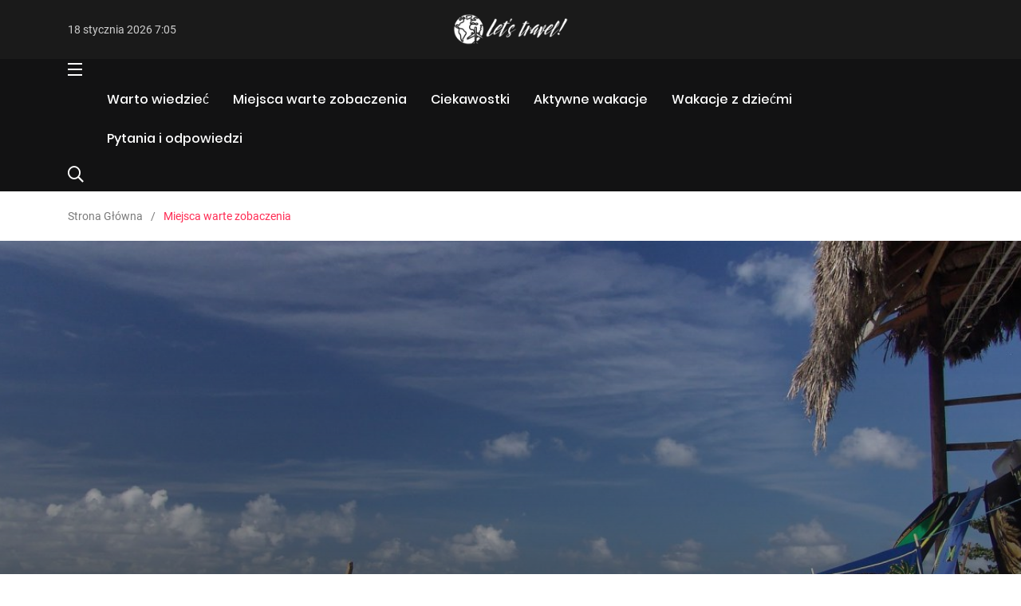

--- FILE ---
content_type: text/html; charset=utf-8
request_url: https://www.twojawuwa.pl/a/vloh,podroze-marzen-jamajka
body_size: 8469
content:
<!DOCTYPE html>
<html class="no-js" lang="pl">

<head>
    <!-- Basic metas
    ======================================== -->
    <meta charset="utf-8">
    <meta name="description" content="Była taka piosenka: “Słoneczne reggae, przygoda na Jamajce, gdy zamykam oczy, wtedy czuję się jak w bajce”. Cóż, ja mam oczy szeroko otwarte i ta jamajska bajka jest tu...">    
    <!-- Mobile specific metas
    ======================================== -->
    <meta http-equiv="X-UA-Compatible" content="IE=edge">
    <meta name="viewport" content="width=device-width, initial-scale=1, shrink-to-fit=no">

    <!-- Page Title
    ======================================== -->
    <title>Podróże marzeń - Jamajka</title>

    <!-- Icon fonts
	======================================== -->
    <link href="/css/font-roboto.css" rel="stylesheet">
    <link rel="stylesheet" type="text/css" href="/css/fontawesome-all.min.css">
    <link rel="stylesheet" type="text/css" href="/css/iconfont.css">

    <!-- css links
	======================================== -->
    <!-- Bootstrap link -->
    <link rel="stylesheet" type="text/css" href="/css/vendor/bootstrap.min.css">

    <!-- Link Swiper's CSS -->
    <link rel="stylesheet" href="/css/vendor/owl.carousel.min.css">

    <!-- Slick slider -->
    <link rel="stylesheet" href="/css/vendor/slick.css">

    <!-- Magnific popup -->
    <link rel="stylesheet" type="text/css" href="/css/vendor/magnific-popup.css">

    <!-- Animate css -->
    <link rel="stylesheet" type="text/css" href="/css/vendor/animate.css">

    <!-- Plyr css -->


    <!-- Custom css -->
    <link rel="stylesheet" type="text/css" href="/css/style.css">

    
<link rel="canonical" href="https://www.twojawuwa.pl/a/vloh,podroze-marzen-jamajka" />
<meta name="robots" content="index,follow" />
</head>
<body>
                    
    
    <!-- Main contents
	================================================ -->
    <div class="main-content">

    
    <div class="side-nav side-nav__left">
        <div class="side-nav-inner nicescroll-container">
            <form action="https://www.google.pl/search" method="get" class="side-nav-search-form">
                <div class="form-group search-field">
                    <input type="search" class="search-field" id="q" name="q" placeholder="Wyszukaj...">
                    <input type="hidden" class="search_btn" name="as_sitesearch" value="www.twojawuwa.pl">
                    <button class="side-nav-search-btn"><i class="fas fa-search"></i></button>
                </div>
                <!-- End of .side-nav-search-form -->
            </form>
            <!-- End of .side-nav-search-form -->
                                                                                <div class="side-nav-content">
                <div class="row ">
                    <div class="col-lg-6">
                        <ul class="main-navigation side-navigation list-inline flex-column">
                                                        <li><a href="/k/pqw,warto-wiedziec">Warto wiedzieć</a></li>
                                                        <li><a href="/k/qqw,miejsca-warte-zobaczenia">Miejsca warte zobaczenia</a></li>
                                                        <li><a href="/k/jqw,ciekawostki">Ciekawostki</a></li>
                                                        <li><a href="/k/qsi,aktywne-wakacje">Aktywne wakacje</a></li>
                                                    </ul>
                        <!-- End of .main-navigation -->
                    </div>
                    <!-- End of  .col-md-6 -->
                                                        </div>
                <!-- End of .row -->
            </div>
        </div>
        <!-- End of .side-nav-inner -->
        <div class="close-sidenav" id="close-sidenav">
            <div></div>
            <div></div>
        </div>
    </div>
    <!-- End of .side-nav -->
    
    <!-- Header starts -->
    <header class="page-header">
        <div class="header-top header-top__style-two bg-grey-dark-seven">
            <div class="container">
                <div class="row justify-content-between align-items-center">
                    <div class="col-md-4">
                        <ul class="header-top-nav list-inline justify-content-center justify-content-md-start">
                            <li class="current-date">18 stycznia 2026 7:05</li>
                        </ul>
                        <!-- End of .header-top-nav -->
                    </div>

                    <div class="brand-logo-container col-md-4 text-center">
                        <a href="/">
                            <img src="/magazyn/logo.png" alt="" class="brand-logo">
                            <img src="" alt="" class="brand-logo">
                        </a>
                    </div>
                    <!-- End of .brand-logo-container -->

                    <div class="col-md-4">
                                            </div>
                </div>
                <!-- End of .row -->
            </div>
            <!-- End of .container -->
        </div>
        <!-- End of .header-top -->

        <nav class="navbar bg-grey-dark-one navbar__style-four">
            <div class="container">
                <div class="navbar-inner justify-content-between">
                                        <div class="navbar-toggler-wrapper">
                        <a href="#" class="side-nav-toggler" id="side-nav-toggler">
                            <span></span>
                            <span></span>
                            <span></span>
                        </a>
                    </div>
                    <!-- End of .navbar-toggler-wrapper -->
                    
                    <div class="brand-logo-container text-center d-lg-none">
                        <a href="/">
                            <img src="/magazyn/logo.png" alt="" class="brand-logo">
                        </a>
                    </div>
                    <!-- End of .brand-logo-container -->

                    <div class="main-nav-wrapper">
                        <ul class="main-navigation list-inline" id="main-menu">
                                                                                                                          
                                                                        <li >
                                                                        
                                  
                                  <a href="/k/pqw,warto-wiedziec">Warto wiedzieć </a>
                                                                      
                                </li>
                                                                  
                                                                        <li >
                                                                        
                                  
                                  <a href="/k/qqw,miejsca-warte-zobaczenia">Miejsca warte zobaczenia </a>
                                                                      
                                </li>
                                                                  
                                                                        <li >
                                                                        
                                  
                                  <a href="/k/jqw,ciekawostki">Ciekawostki </a>
                                                                      
                                </li>
                                                                  
                                                                        <li >
                                                                        
                                  
                                  <a href="/k/qsi,aktywne-wakacje">Aktywne wakacje </a>
                                                                      
                                </li>
                                                                  
                                                                        <li >
                                                                        
                                  
                                  <a href="/k/jsi,wakacje-z-dziecmi">Wakacje z dziećmi </a>
                                                                      
                                </li>
                                                                  
                                                                        <li >
                                                                        
                                  
                                  <a href="/k/iafe,pytania-i-odpowiedzi">Pytania i odpowiedzi </a>
                                                                      
                                </li>
                                                                                    </ul>
                        <!-- End of .main-navigation -->
                    </div>
                    <!-- End of .main-nav-wrapper -->

                    <div class="main-nav-toggler d-block d-lg-none" id="main-nav-toggler">
                        <div class="toggler-inner">
                            <span></span>
                            <span></span>
                            <span></span>
                        </div>
                    </div>
                    <!-- End of .main-nav-toggler -->

                    <div class="navbar-extra-features">
                        <form action="https://www.google.pl/search" method="get" class="navbar-search">
                            <div class="search-field">
                                <input type="search" class="navbar-search-field" id="q" name="q" placeholder="Wyszukaj...">
                                <input type="hidden" class="search_btn" name="as_sitesearch" value="www.twojawuwa.pl">
                                <button class="navbar-search-btn"><i class="fal fa-search"></i></button>
                            </div>
                            <!-- End of .search-field -->

                            <a href="#" class="navbar-search-close"><i class="fal fa-times"></i></a>
                        </form>
                        <!-- End of .navbar-search -->
                        <a href="#" class="nav-search-field-toggler mr-0" data-toggle="nav-search-feild"><i
                                class="far fa-search"></i></a>
                    </div>
                    <!-- End of .navbar-extra-features -->
                </div>
                <!-- End of .navbar-inner -->
            </div>
            <!-- End of .container -->
        </nav>
        <!-- End of .navbar -->
    </header>
    <!-- End of .page-header -->
      
    
                                    <div class="breadcrumb-wrapper">
            <div class="container">
                <nav aria-label="breadcrumb">
                        <ol class="breadcrumb">
                            <li class="breadcrumb-item"><a href="/">Strona Główna</a></li>                                                                                    <li class="breadcrumb-item active" aria-current="page">Miejsca warte zobaczenia</li>
                        </ol>
                    <!-- End of .breadcrumb -->
                </nav>
            </div>
            <!-- End of .container -->
        </div>
        <!-- End of .breadcrumb-container -->
        
        <!-- Banner starts -->
        <div class="banner banner__single-post banner__single-type-two" style="background-image: url(/magazyn/1230x650_podroze-marzen-jamajka-djlf.jpg);">
            <div class="grad-overlay"></div>

            <div class="container">
                <div class="row">
                    <div class="col-lg-2">
                        <div class="post-date perfect-square bg-primary-color m-b-xs-5"> grudnia <span>16</span> </div>
                    </div>
                    <div class="col-lg-8">
                        <div class="post-title-wrapper">
                                                        <div class="btn-group m-b-xs-10"> <a href="/k/qqw,miejsca-warte-zobaczenia"
                                    class="cat-btn bg-color-green-two">Miejsca warte zobaczenia</a> </div>
                                                        <h1 class="m-b-xs-0 axil-title hover-line color-white">Podróże marzeń - Jamajka</h1>
                            <div class="post-metas banner-post-metas m-t-xs-20">
                                <ul class="list-inline">
                                    <li><i class="fa fa-calendar"></i>16 grudnia 2018</li>
                                                                    </ul>
                            </div>
                            <!-- End of .post-metas -->
                        </div>
                        <!-- End of .post-title-wrapper -->
                    </div>
                    <!-- End of .col-lg-8 -->
                </div>
            </div>
            <!-- End of .container -->
        </div>
        <!-- End of .banner -->

        <!-- post-single-wrapper starts -->
        <div class="post-single-wrapper p-t-xs-60">
            <div class="container">
                <div class="row">
                    <div class="col-lg-8">
                        <main class="site-main">
                            <article class="post-details">
                                <div class="single-blog-wrapper">
                                                                        <p><img alt="" rel="gallery" src="/magazyn/podroze-marzen-jamajka-nlcf.jpg" style="width: 200px; height: 150px; margin: 10px 0px 10px 10px; float: right;" />Była taka piosenka: &ldquo;Słoneczne reggae, przygoda na Jamajce, gdy zamykam oczy, wtedy czuję się jak w bajce&rdquo;. Cóż, ja mam oczy szeroko otwarte i ta jamajska bajka jest tu i teraz! Już niedługo cudowny urlop się kończy i czas będzie wrócić do rzeczywistości, ale póki jeszcze mogę cieszę się wszystkim, co ta wyspa ma do zaoferowania. A ma tak wiele!<br />
<br />
Ta niewielka egzotyczna wysepka na Morzu Karaibskim to idealne połączenie spokojnych, rajskich plaż i imprezowego klimatu. Od pierwszego dnia było kolorowo i wesoło.<br />
<br />
Zaczęło się w Kingston, stolicy Jamajki. Tętniące życiem miasto od razu przypadło mi do gustu. W pierwszej kolejności odwiedziłam Muzeum Boba Marleya, obowiązkowy punkt na planie miasta. Ale to nie jedyne miejsce warte odwiedzenia. Ogromną atrakcją było dla mnie Port Royal. Maleńkie skupisko domków i uliczek, wraz z pozostałościami historycznych portów to wszystko co zostało z XVIIw. stolicy Jamajki - wówczas raju piratów z Karaibów. Po potężnym trzęsieniu ziemi, które nawiedziło Port Royal pamiątką jest choćby The Giddy House - przechylony i do połowy zakopany w piasku domek.<br />
<br />
Kingston było też dla mnie pierwszą okazją do zapoznania się z lokalną kuchnią. Narodowe danie Jamajki - solony dorsz przygotowany z owocami bligii, okazał się być objawieniem tego wyjazdu, i zamawiałam to potem jeszcze wiele razy w różnych innych miejscach. Oprócz tego Jamajka zachwyca różnorodnością ryb i owoców morza, ale też egzotycznych, świeżych i soczystych owoców - idealnych w upalne dni. A do popicia, oczywiście piracki napitek - rum! W wersji współczesnej, z colą.</p>

<p style="text-align: center;"><strong>Kliknij i poznaj ofertę wyjazdu na Jamajkę! --->&nbsp;</strong>
<style type="text/css"><!--td {border: 1px solid #ccc;}br {mso-data-placement:same-cell;}-->
</style>
<strong><span data-sheets-userformat="{"2":2569,"3":{"1":0},"6":{"1":[{"1":2,"2":0,"5":[null,2,0]},{"1":0,"2":0,"3":3},{"1":1,"2":0,"4":1}]},"12":0,"14":[null,2,255]}" data-sheets-value="{"1":2,"2":"https://planetescape.pl/kraj/jamajka/"}" style="font-size: 10pt; font-family: Arial; text-decoration-line: underline; text-decoration-skip-ink: none; color: rgb(0, 0, 255);"><a class="in-cell-link" href="https://planetescape.pl/kraj/jamajka/" target="_blank">https://planetescape.pl/kraj/jamajka/</a></span></strong></p>

<p>W Kingston nie zatrzymałam się na długo, ciągnęło mnie do odkrywania wyspy. Kolejnym przystankiem była Plaża Skarbów - jedna z najpiękniejszych w kraju. Kilometry pięknych plaż, romantyczne zachody słońca, z jednej strony turkusowe morze, a z drugiej soczyście zielone wzgórza. Miałam tam do dyspozycji pełne cztery dni, więc na wszystko wystarczyło czasu. Słodkie wylegiwanie się na plaży zostawiłam na sam koniec tego etapu wakacji, przede wszystkim chciałam spróbować wszystkiego, co okolica miała do zaoferowania. Wybrałam się na trekking po dżungli, żeby spędzić dzień aktywnie i w pięknych okolicznościach przyrody. Zaserwowałam sobie też długi spacer wzdłuż wybrzeża, a nawet lekcję surfingu. No i oczywiście nurkowanie, koniecznie chciałam zobaczyć rafę koralową z bliska! Robi absolutnie niesamowite wrażenie, a gonienie małych kolorowych rybek pod wodą było świetną rozrywką.<br />
<br />
Na ostatnie kilka dni przejechałam na Negril - kolejną słynną plażę, gdzie nastąpiła część wybitnie imprezowa wyjazdu. Negril to miasteczko położone na zachodnim wybrzeżu wyspy. W ciągu dnia głównie śpi i wyleguje się na plaży. Choć przyznaję, że warto przespacerować się uliczkami i zobaczyć feerię barw domków i sklepików w mieście. Jednak prawdziwe życie zaczyna się tu po zmroku. Wtedy całe wybrzeże tętni muzyką reggae, wszędzie tańczą ludzie, rum leje się strumieniami i zabawa trwa do rana. Plaże w Negril sprzyjają takiemu trybowi życia - najlepiej po jamajskiej imprezie wypoczywa się na białym piasku, z widokiem na morskie fale i będąc usypianym przez kołysankę szumiących palm nad głową.<br />
<br />
Na szczęście, gdy już zmęczyłam się trochę kolorowym szaleństwem w rytmach reggae, mogłam wybrać się kawałek za miasto, gdzie w kolejnych zielonych tropikalnych lasach miałam okazję obserwować kolorowe ptaki i wsłuchiwać się w ich śpiew.<br />
<br />
Tak minęły mi prawie dwa tygodnie. Dziś ostatnia noc w Kingston, ostatnia szansa na spacer uliczkami stolicy, zajadanie się lokalnymi specjałami i życie w zwolnionym tempie przed powrotem do szybkiej europejskiej rzeczywistości. Póki więc mogę, rozkoszuję się wyspiarskim klimatem raju na Jamajce.</p>
                                </div>
                                <!-- End of .single-blog-wrapper -->
                            </article>
                            <!-- End of .post-details -->

                            <hr class="m-t-xs-50 m-b-xs-60">

                                                                                </main>
                        <!-- End of main -->
                    </div>
                    <!--End of .col-auto  -->
                                                <div class="col-lg-4">
                                <aside class="post-sidebar">
                                                                        <div class="add-block-widget m-b-xs-40">
                                                                        </div>
                                                                                                                                                                                                                                                                                                                                                                                                                <div class="category-widget m-b-xs-40">
                                        <div class="widget-title">
                                            <h3>Kategorie</h3>
                                            <div class="owl-nav">
                                                <button class="custom-owl-prev"><i
                                                        class="feather icon-chevron-left"></i></button>
                                                <button class="custom-owl-next"><i
                                                        class="feather icon-chevron-right"></i></button>
                                            </div>
                                        </div>
                                        <div class="category-carousel">
                                            <div class="owl-carousel owl-theme" data-owl-items="1" data-owl-loop="true"
                                                data-owl-autoplay="true" data-owl-dots="false" data-owl-nav="false"
                                                data-owl-margin="10">
                                                                                                                                                <div class="cat-carousel-inner">
                                                    <ul class="category-list-wrapper">
                                                                                                                <li class="category-list perfect-square">
                                                            <a href="/k/pqw,warto-wiedziec" class="list-inner bg-color-blue-three"
                                                               >
                                                                <div class="post-info-wrapper">
                                                                    <div class="counter-inner"><span class="counter">53</span>+
                                                                    </div>
                                                                    <h4 class="cat-title">Warto wiedzieć</h4>
                                                                </div>
                                                                <!-- End of .counter-wrapper -->
                                                            </a>
                                                        </li>
                                                        <!-- End of .category-list -->
                                                                                                                <li class="category-list perfect-square">
                                                            <a href="/k/qqw,miejsca-warte-zobaczenia" class="list-inner bg-color-green-two"
                                                               >
                                                                <div class="post-info-wrapper">
                                                                    <div class="counter-inner"><span class="counter">223</span>+
                                                                    </div>
                                                                    <h4 class="cat-title">Miejsca warte zobaczenia</h4>
                                                                </div>
                                                                <!-- End of .counter-wrapper -->
                                                            </a>
                                                        </li>
                                                        <!-- End of .category-list -->
                                                                                                                <li class="category-list perfect-square">
                                                            <a href="/k/jqw,ciekawostki" class="list-inner bg-color-blue-two"
                                                               >
                                                                <div class="post-info-wrapper">
                                                                    <div class="counter-inner"><span class="counter">42</span>+
                                                                    </div>
                                                                    <h4 class="cat-title">Ciekawostki</h4>
                                                                </div>
                                                                <!-- End of .counter-wrapper -->
                                                            </a>
                                                        </li>
                                                        <!-- End of .category-list -->
                                                                                                                <li class="category-list perfect-square">
                                                            <a href="/k/qsi,aktywne-wakacje" class="list-inner bg-color-blue-grey-one"
                                                               >
                                                                <div class="post-info-wrapper">
                                                                    <div class="counter-inner"><span class="counter">22</span>+
                                                                    </div>
                                                                    <h4 class="cat-title">Aktywne wakacje</h4>
                                                                </div>
                                                                <!-- End of .counter-wrapper -->
                                                            </a>
                                                        </li>
                                                        <!-- End of .category-list -->
                                                                                                            </ul>
                                                    <!-- End of .category-list-wrapper -->
                                                </div>
                                                                                                                                                <div class="cat-carousel-inner">
                                                    <ul class="category-list-wrapper">
                                                                                                                <li class="category-list perfect-square">
                                                            <a href="/k/jsi,wakacje-z-dziecmi" class="list-inner bg-color-red-two"
                                                               >
                                                                <div class="post-info-wrapper">
                                                                    <div class="counter-inner"><span class="counter">56</span>+
                                                                    </div>
                                                                    <h4 class="cat-title">Wakacje z dziećmi</h4>
                                                                </div>
                                                                <!-- End of .counter-wrapper -->
                                                            </a>
                                                        </li>
                                                        <!-- End of .category-list -->
                                                                                                                <li class="category-list perfect-square">
                                                            <a href="/k/iafe,pytania-i-odpowiedzi" class="list-inner bg-color-blue-grey-one"
                                                               >
                                                                <div class="post-info-wrapper">
                                                                    <div class="counter-inner"><span class="counter">7</span>+
                                                                    </div>
                                                                    <h4 class="cat-title">Pytania i odpowiedzi</h4>
                                                                </div>
                                                                <!-- End of .counter-wrapper -->
                                                            </a>
                                                        </li>
                                                        <!-- End of .category-list -->
                                                                                                            </ul>
                                                    <!-- End of .category-list-wrapper -->
                                                </div>
                                                                                                <!-- End of .cat-carousel-inner -->
                                            </div>
                                            <!-- End of  .owl-carousel -->
                                        </div>
                                        <!-- End of .category-carousel -->
                                    </div>
                                    <!-- End of .category-widget -->
                                                                                                                                                <!-- End of .sidebar-social-share -->
                                    <div class="post-widget sidebar-post-widget m-b-xs-40">
                                        <ul class="nav nav-pills row no-gutters">
                                                                                                                                    <li class="nav-item col">
                                                <a class="nav-link active" data-toggle="pill" href="#recent-post">Najnowsze</a>
                                            </li>
                                                                                                                                                                                <li class="nav-item col">
                                                <a class="nav-link" data-toggle="pill" href="#popular-post">Popularne</a>
                                            </li>
                                                                                                                                                                            </ul>
                                        <div class="tab-content">
                                                                                                                                    <div class="tab-pane fade show active" id="recent-post">
                                                <div class="axil-content">
                                                                                                                                                            <div class="media post-block post-block__small">
                                                        <a href="/a/rcbu,zjednoczone-emiraty-arabskie-odkryjcie-luksus-i-tradycje-na-skraju-pustyni" class="align-self-center"><img
                                                                class=" m-r-xs-30" src="/magazyn/210x210_zjednoczone-emiraty-arabskie-odkryjcie-luksus-i-tradycje-na-skraju-pustyni-mzau.jpg"
                                                                alt="media image"></a>
                                                        <div class="media-body">
                                                                                                                        <div class="post-cat-group">
                                                                <a href="/k/qqw,miejsca-warte-zobaczenia"
                                                                    class="post-cat color-green-two">Miejsca warte zobaczenia</a>
                                                            </div>
                                                                                                                        <h4 class="axil-post-title hover-line hover-line"><a
                                                                    href="/a/rcbu,zjednoczone-emiraty-arabskie-odkryjcie-luksus-i-tradycje-na-skraju-pustyni">Zjednoczone Emiraty Arabskie: Odkryjcie luksus i tradycję na skraju pustyni</a></h4>
                                                            <div class="post-metas">
                                                                <ul class="list-inline">
                                                                    <li><i class="fa fa-calendar"></i>29 października 2025</li>
                                                                                                                                    </ul>
                                                            </div>
                                                        </div>
                                                    </div>
                                                    <!-- End of .post-block -->
                                                                                                                                                            <div class="media post-block post-block__small">
                                                        <a href="/a/ocbu,jemen-skarby-arabii-felix-i-zaginiony-swiat-sokotry" class="align-self-center"><img
                                                                class=" m-r-xs-30" src="/magazyn/210x210_jemen-skarby-arabii-felix-i-zaginiony-swiat-sokotry-lzau.jpg"
                                                                alt="media image"></a>
                                                        <div class="media-body">
                                                                                                                        <div class="post-cat-group">
                                                                <a href="/k/qqw,miejsca-warte-zobaczenia"
                                                                    class="post-cat color-green-two">Miejsca warte zobaczenia</a>
                                                            </div>
                                                                                                                        <h4 class="axil-post-title hover-line hover-line"><a
                                                                    href="/a/ocbu,jemen-skarby-arabii-felix-i-zaginiony-swiat-sokotry">Jemen: Skarby Arabii Felix i zaginiony świat Sokotry</a></h4>
                                                            <div class="post-metas">
                                                                <ul class="list-inline">
                                                                    <li><i class="fa fa-calendar"></i>22 października 2025</li>
                                                                                                                                    </ul>
                                                            </div>
                                                        </div>
                                                    </div>
                                                    <!-- End of .post-block -->
                                                                                                                                                            <div class="media post-block post-block__small">
                                                        <a href="/a/ncbu,belize-karaibski-klejnot-w-sercu-dzungli-majow" class="align-self-center"><img
                                                                class=" m-r-xs-30" src="/magazyn/210x210_belize-karaibski-klejnot-w-sercu-dzungli-majow-kzau.jpg"
                                                                alt="media image"></a>
                                                        <div class="media-body">
                                                                                                                        <div class="post-cat-group">
                                                                <a href="/k/qqw,miejsca-warte-zobaczenia"
                                                                    class="post-cat color-green-two">Miejsca warte zobaczenia</a>
                                                            </div>
                                                                                                                        <h4 class="axil-post-title hover-line hover-line"><a
                                                                    href="/a/ncbu,belize-karaibski-klejnot-w-sercu-dzungli-majow">Belize: Karaibski klejnot w sercu dżungli Majów</a></h4>
                                                            <div class="post-metas">
                                                                <ul class="list-inline">
                                                                    <li><i class="fa fa-calendar"></i>16 października 2025</li>
                                                                                                                                    </ul>
                                                            </div>
                                                        </div>
                                                    </div>
                                                    <!-- End of .post-block -->
                                                                                                                                                            <div class="media post-block post-block__small">
                                                        <a href="/a/lcbu,sierra-leone-diament-zachodniej-afryki-czeka-na-odkrycie" class="align-self-center"><img
                                                                class=" m-r-xs-30" src="/magazyn/210x210_sierra-leone-diament-zachodniej-afryki-czeka-na-odkrycie-jzau.jpg"
                                                                alt="media image"></a>
                                                        <div class="media-body">
                                                                                                                        <div class="post-cat-group">
                                                                <a href="/k/qqw,miejsca-warte-zobaczenia"
                                                                    class="post-cat color-green-two">Miejsca warte zobaczenia</a>
                                                            </div>
                                                                                                                        <h4 class="axil-post-title hover-line hover-line"><a
                                                                    href="/a/lcbu,sierra-leone-diament-zachodniej-afryki-czeka-na-odkrycie">Sierra Leone: Diament Zachodniej Afryki czeka na odkrycie</a></h4>
                                                            <div class="post-metas">
                                                                <ul class="list-inline">
                                                                    <li><i class="fa fa-calendar"></i>10 października 2025</li>
                                                                                                                                    </ul>
                                                            </div>
                                                        </div>
                                                    </div>
                                                    <!-- End of .post-block -->
                                                                                                    </div>
                                                <!-- End of .content -->
                                            </div>
                                                                                        <!-- End of .tab-pane -->
                                                                                                                                                                                                                                                                                                                        <div class="tab-pane fade" id="popular-post">
                                                <div class="axil-content">
                                                                                                                                                            <div class="media post-block post-block__small">
                                                        <a href="/a/ctrv,wybierz-sie-na-rajskie-wczasy-na-zanzibarze" class="align-self-center"><img
                                                                class=" m-r-xs-30" src="/magazyn/210x210_wybierz-sie-na-rajskie-wczasy-na-zanzibarze-zgmd.jpg"
                                                                alt="media image"></a>
                                                        <div class="media-body">
                                                                                                                        <a href="/k/qqw,miejsca-warte-zobaczenia"
                                                                class="post-cat color-green-two">Miejsca warte zobaczenia</a>
                                                                                                                        <h4 class="axil-post-title hover-line hover-line"><a
                                                                    href="/a/ctrv,wybierz-sie-na-rajskie-wczasy-na-zanzibarze">Wybierz się na rajskie wczasy na Zanzibarze!</a></h4>
                                                            <div class="post-metas">
                                                                <ul class="list-inline">
                                                                    <li><i class="fa fa-calendar"></i>11 kwietnia 2017</li>
                                                                                                                                    </ul>
                                                            </div>
                                                        </div>
                                                    </div>
                                                    <!-- End of .post-block -->
                                                                                                                                                            <div class="media post-block post-block__small">
                                                        <a href="/a/xtfm,wyruszamy-na-bali-i-rajskie-wyspy-gili" class="align-self-center"><img
                                                                class=" m-r-xs-30" src="/magazyn/210x210_wyruszamy-na-bali-i-rajskie-wyspy-gili-ighe.jpg"
                                                                alt="media image"></a>
                                                        <div class="media-body">
                                                                                                                        <a href="/k/qqw,miejsca-warte-zobaczenia"
                                                                class="post-cat color-green-two">Miejsca warte zobaczenia</a>
                                                                                                                        <h4 class="axil-post-title hover-line hover-line"><a
                                                                    href="/a/xtfm,wyruszamy-na-bali-i-rajskie-wyspy-gili">Wyruszamy na Bali i rajskie Wyspy Gili</a></h4>
                                                            <div class="post-metas">
                                                                <ul class="list-inline">
                                                                    <li><i class="fa fa-calendar"></i>6 listopada 2017</li>
                                                                                                                                    </ul>
                                                            </div>
                                                        </div>
                                                    </div>
                                                    <!-- End of .post-block -->
                                                                                                                                                            <div class="media post-block post-block__small">
                                                        <a href="/a/owqn,malezja-dla-ciekawych-jaskinie-batu-caves" class="align-self-center"><img
                                                                class=" m-r-xs-30" src="/magazyn/210x210_malezja-dla-ciekawych-jaskinie-batu-caves-lvok.jpg"
                                                                alt="media image"></a>
                                                        <div class="media-body">
                                                                                                                        <a href="/k/qqw,miejsca-warte-zobaczenia"
                                                                class="post-cat color-green-two">Miejsca warte zobaczenia</a>
                                                                                                                        <h4 class="axil-post-title hover-line hover-line"><a
                                                                    href="/a/owqn,malezja-dla-ciekawych-jaskinie-batu-caves">Malezja dla ciekawych: Jaskinie Batu Caves</a></h4>
                                                            <div class="post-metas">
                                                                <ul class="list-inline">
                                                                    <li><i class="fa fa-calendar"></i>20 września 2021</li>
                                                                                                                                    </ul>
                                                            </div>
                                                        </div>
                                                    </div>
                                                    <!-- End of .post-block -->
                                                                                                                                                            <div class="media post-block post-block__small">
                                                        <a href="/a/edph,wypoczynek-i-zwiedzanie-meksyk" class="align-self-center"><img
                                                                class=" m-r-xs-30" src="/magazyn/210x210_wypoczynek-i-zwiedzanie-meksyk-brnf.jpg"
                                                                alt="media image"></a>
                                                        <div class="media-body">
                                                                                                                        <a href="/k/qsi,aktywne-wakacje"
                                                                class="post-cat color-blue-grey-one">Aktywne wakacje</a>
                                                                                                                        <h4 class="axil-post-title hover-line hover-line"><a
                                                                    href="/a/edph,wypoczynek-i-zwiedzanie-meksyk">Wypoczynek i zwiedzanie - Meksyk</a></h4>
                                                            <div class="post-metas">
                                                                <ul class="list-inline">
                                                                    <li><i class="fa fa-calendar"></i>6 stycznia 2019</li>
                                                                                                                                    </ul>
                                                            </div>
                                                        </div>
                                                    </div>
                                                    <!-- End of .post-block -->
                                                                                                    </div>
                                                <!-- End of .content -->
                                            </div>
                                                                                        <!-- End of .tab-pane -->
                                                                                    </div>
                                        <!-- End of .tab-content -->
                                    </div>
                                    <!-- End of .sidebar-post-widget -->
                                                                        <div class="add-block-widget m-b-xs-40">
                                                                            </div>
                                    <!-- End of .add-block-widget -->
                                </aside>
                                <!-- End of .post-sidebar -->
                            </div>
                            <!-- End of .col-lg-4 -->
                </div>
                <!-- End of .row -->
            </div>
            <!-- End of .container -->
        </div>
        <!-- End of .post-single-wrapper -->
                        <section class="related-post p-b-xs-30">
            <div class="container">
                <div class="section-title m-b-xs-40">
                    <h2 class="axil-title">Podobne Artykuły</h2>
                </div>
                <!-- End of .section-title -->

                <div class="grid-wrapper">
                    <div class="row">
                                                                        <div class="col-lg-3 col-md-4">
                            <div class="content-block m-b-xs-30"> <a href="/a/rcbu,zjednoczone-emiraty-arabskie-odkryjcie-luksus-i-tradycje-na-skraju-pustyni"> <img
                                        src="/magazyn/570x570_zjednoczone-emiraty-arabskie-odkryjcie-luksus-i-tradycje-na-skraju-pustyni-mzau.jpg" alt="abstruct image"
                                        class="img-fluid">
                                    <div class="grad-overlay"></div>
                                </a>
                                <div class="media-caption">
                                    <div class="caption-content">
                                        <h3 class="axil-post-title hover-line hover-line"><a
                                                href="/a/rcbu,zjednoczone-emiraty-arabskie-odkryjcie-luksus-i-tradycje-na-skraju-pustyni">Zjednoczone Emiraty Arabskie: Odkryjcie luksus i tradycję na skraju pustyni</a></h3>
                                        <div class="caption-meta"> <span><i class="fa fa-calendar"></i> 29 października 2025</span> </div>
                                    </div>
                                    <!-- End of .content-inner -->
                                </div>
                            </div>
                            <!-- End of .content-block -->
                        </div>
                        <!-- End of .col-lg-3 -->
                                                <div class="col-lg-3 col-md-4">
                            <div class="content-block m-b-xs-30"> <a href="/a/ocbu,jemen-skarby-arabii-felix-i-zaginiony-swiat-sokotry"> <img
                                        src="/magazyn/570x570_jemen-skarby-arabii-felix-i-zaginiony-swiat-sokotry-lzau.jpg" alt="abstruct image"
                                        class="img-fluid">
                                    <div class="grad-overlay"></div>
                                </a>
                                <div class="media-caption">
                                    <div class="caption-content">
                                        <h3 class="axil-post-title hover-line hover-line"><a
                                                href="/a/ocbu,jemen-skarby-arabii-felix-i-zaginiony-swiat-sokotry">Jemen: Skarby Arabii Felix i zaginiony świat Sokotry</a></h3>
                                        <div class="caption-meta"> <span><i class="fa fa-calendar"></i> 22 października 2025</span> </div>
                                    </div>
                                    <!-- End of .content-inner -->
                                </div>
                            </div>
                            <!-- End of .content-block -->
                        </div>
                        <!-- End of .col-lg-3 -->
                                                <div class="col-lg-3 col-md-4">
                            <div class="content-block m-b-xs-30"> <a href="/a/ncbu,belize-karaibski-klejnot-w-sercu-dzungli-majow"> <img
                                        src="/magazyn/570x570_belize-karaibski-klejnot-w-sercu-dzungli-majow-kzau.jpg" alt="abstruct image"
                                        class="img-fluid">
                                    <div class="grad-overlay"></div>
                                </a>
                                <div class="media-caption">
                                    <div class="caption-content">
                                        <h3 class="axil-post-title hover-line hover-line"><a
                                                href="/a/ncbu,belize-karaibski-klejnot-w-sercu-dzungli-majow">Belize: Karaibski klejnot w sercu dżungli Majów</a></h3>
                                        <div class="caption-meta"> <span><i class="fa fa-calendar"></i> 16 października 2025</span> </div>
                                    </div>
                                    <!-- End of .content-inner -->
                                </div>
                            </div>
                            <!-- End of .content-block -->
                        </div>
                        <!-- End of .col-lg-3 -->
                                                <div class="col-lg-3 col-md-4">
                            <div class="content-block m-b-xs-30"> <a href="/a/lcbu,sierra-leone-diament-zachodniej-afryki-czeka-na-odkrycie"> <img
                                        src="/magazyn/570x570_sierra-leone-diament-zachodniej-afryki-czeka-na-odkrycie-jzau.jpg" alt="abstruct image"
                                        class="img-fluid">
                                    <div class="grad-overlay"></div>
                                </a>
                                <div class="media-caption">
                                    <div class="caption-content">
                                        <h3 class="axil-post-title hover-line hover-line"><a
                                                href="/a/lcbu,sierra-leone-diament-zachodniej-afryki-czeka-na-odkrycie">Sierra Leone: Diament Zachodniej Afryki czeka na odkrycie</a></h3>
                                        <div class="caption-meta"> <span><i class="fa fa-calendar"></i> 10 października 2025</span> </div>
                                    </div>
                                    <!-- End of .content-inner -->
                                </div>
                            </div>
                            <!-- End of .content-block -->
                        </div>
                        <!-- End of .col-lg-3 -->
                                            </div>
                    <!-- End of .row -->
                </div>
                <!-- End of .grid-wrapper -->
            </div>
            <!-- End of .container -->
        </section>
        <!-- End of .related-post -->
        
          
    
            <!-- footer starts -->
        <footer class="page-footer bg-grey-dark-key">
                <div class="container">

    
                    <div class="footer-mid">
                        <div class="row align-items-center">
                            <div class="col-md">
                                <div class="footer-logo-container">
                                    <a href="index.html">
                                            <img src="/magazyn/logo.png" alt="" class="footer-logo">
                                    </a>
                                </div>
                                <!-- End of .brand-logo-container -->
                            </div>
                            <!-- End of .col-md-6 -->
                                                    </div>
                        <!-- End of .row -->
                    </div>
                    <!-- End of .footer-mid -->

                    <div class="footer-bottom">
                                                                        <p class="axil-copyright-txt">
                            © Copyright Mmmojemiasto.pl All Rights Reserved.                        </p>
                    </div>
                    <!-- End of .footer-bottom -->
                </div>
                <!-- End of .container -->
            </footer>
            <!-- End of footer -->

</div>

	<script src="/js/vendor/jquery.min.js"></script>
	<script src="/js/vendor/jquery-migrate.min.js"></script>
	<!-- jQuery Easing Plugin -->
	<script src="/js/vendor/easing-1.3.js"></script>
	<!-- Waypoints js -->
	<script src="/js/vendor/jquery.waypoints.min.js"></script>
	<!-- Owl Carousel JS -->
	<script src="/js/vendor/owl.carousel.min.js"></script>
	<!-- Slick Carousel JS -->
	<script src="/js/vendor/slick.min.js"></script>
	<!-- Bootstrap js -->
	<script src="/js/vendor/bootstrap.bundle.min.js"></script>
	<script src="/js/vendor/isotope.pkgd.min.js"></script>
	<!-- Counter up js -->
	<script src="/js/vendor/jquery.counterup.js"></script>
	<!-- Magnific Popup js -->
	<script src="/js/vendor/jquery.magnific-popup.min.js"></script>
	<!-- Nicescroll js -->
	<script src="/js/vendor/jquery.nicescroll.min.js"></script>
	<!-- IF ie -->
	<script src="/js/css-vars-ponyfill@2.js"></script>
	<!-- Plugins -->
	<script src="/js/plugins.js"></script>
	<!-- Custom Script -->
	<script src="/js/main.js"></script>
    
<script type="text/javascript" src="/form.tools.js"></script>
<script>
	(function(i,s,o,g,r,a,m){i['GoogleAnalyticsObject']=r;i[r]=i[r]||function(){
	(i[r].q=i[r].q||[]).push(arguments)},i[r].l=1*new Date();a=s.createElement(o),
	 m=s.getElementsByTagName(o)[0];a.async=1;a.src=g;m.parentNode.insertBefore(a,m)
	})(window,document,'script','//www.google-analytics.com/analytics.js','ga');

	ga('create', 'UA-120529794-4', 'auto');
	ga('send', 'pageview');

</script>
<script type="application/ld+json">[{"@context":"http:\/\/schema.org","@type":"Article","headline":"Podróże marzeń - Jamajka","url":"https:\/\/www.twojawuwa.pl\/a\/vloh,podroze-marzen-jamajka","datePublished":"2018-12-16","dateModified":"2019-11-19","mainEntityOfPage":"https:\/\/www.twojawuwa.pl\/a\/vloh,podroze-marzen-jamajka","publisher":{"@type":"Organization","name":"twojawuwa.pl","url":"https:\/\/www.twojawuwa.pl","logo":"https:\/\/www.twojawuwa.pl\/magazyn\/logo.png"},"description":"Była taka piosenka: “Słoneczne reggae, przygoda na Jamajce, gdy zamykam oczy, wtedy czuję się jak w bajce”. Cóż, ja mam oczy szeroko otwarte i ta jamajska bajka jest tu..."},{"@context":"http:\/\/schema.org","@type":"BreadcrumbList","itemListElement":[{"@type":"ListItem","position":1,"name":"Strona główna","item":"https:\/\/www.twojawuwa.pl"},{"@type":"ListItem","position":2,"name":"Miejsca warte zobaczenia","item":"https:\/\/www.twojawuwa.pl\/k\/qqw,miejsca-warte-zobaczenia"},{"@type":"ListItem","position":3,"name":"Podróże marzeń - Jamajka","item":"https:\/\/www.twojawuwa.pl\/a\/vloh,podroze-marzen-jamajka"}]}]</script>
</body>

</html>

--- FILE ---
content_type: application/javascript
request_url: https://www.twojawuwa.pl/js/main.js
body_size: 4395
content:
(function (window, document, $, undefined) {
	'use strict';

	var NEWS = {
		i: function (e) {
			NEWS.s();
			NEWS.methods();
		},

		s: function (e) {
			this._window = $(window),
				this._document = $(document),
				this._body = $('body'),
				this._html = $('html'),
				this.sideNav = $('.side-nav'),
				this.zoomGallery = $('.zoom-gallery'),
				this.niceScrollContainer = $('.nicescroll-container'),
				this.yScrollContainer = $('.y-scroll-container'),
				this._bannerSidebarMediaWrapper = $(".axil-banner-sidebar-media-wrapper"),
				this._navbarSearch = $(".navbar-search"),
				this._subscribePopUp = $('.subscribe-popup'),
				this.videoPopup = $('.video-popup');
		},

		methods: function (e) {
			NEWS.w();
			NEWS._clickDoc();
			NEWS._click();
			NEWS.menuItemAnim();
			NEWS.owl();
			NEWS.counterUp();
			NEWS.magnificPopup();
			NEWS.niceScrollInit();
			NEWS.yScrollInit();
			NEWS.slickSync();
			NEWS.isIE();
			NEWS.initContactForm();
		},

		w: function (e) {
			this._window.on('load', NEWS.l).on('scroll', NEWS.scrl).on('resize', NEWS.res)
		},

		l: function (e) {
			NEWS.perfectSquare();
			NEWS.shapeLoaded();
			NEWS.animPostBannerContent();
			NEWS._masonryInit();
			NEWS._isotopInit();
			NEWS.loadSubscribePopup();
		},

		scrl: function () {

		},

		res: function () {
			NEWS.perfectSquare();
		},

		loadSubscribePopup: function () {
			setTimeout(function () {
				NEWS._subscribePopUp.addClass('show-popup');
			}, 3000);
		},

		_clickDoc: function (e) {
			var smoothScroll, openMainNav, openSubmenu, closeSubmenu, closeSideNav, openSideNav, inputFocus, inputblur, toggleShares, scrollPostUp, scrollPostDown, navSearchShow, navSearchHide, sideNavHover, removeHoverEffect, subscribePopupHide;

			//SMOOTHSCROLL
			smoothScroll = function (e) {

				if (location.pathname.replace(/^\//, '') == this.pathname.replace(/^\//, '') && location.hostname == this.hostname) {
					var target = $(this.hash);
					target = target.length ? target : $('[name=' + this.hash.slice(1) + ']');
					var $f = target.offset().top,
						$g = $f - 40,
						$y;

					if (target.length) {
						$('#section-featured_work').is(target) ? $y = $g : $y = $f;
						$('html, body').animate({
							scrollTop: $y
						}, 1000, 'easeInOutExpo');
						return !1;
					}
				}
			};

			openMainNav = function () {

				if (NEWS._html.hasClass('main-menu-opened')) {
					NEWS._html.removeClass('main-menu-opened');
					$(this).removeClass('expanded');
					$('.main-navigation').children('li').removeAttr('style');
				} else {
					$(this).addClass('expanded');

					setTimeout(function () {
						NEWS._html.addClass('main-menu-opened');
						$('.main-menu-opened .main-navigation').children('li').each(function (index) {
							$(this).delay(80 * index)
								.animate({
									opacity: "1",
									top: '0'
								}, 300);
						});
					}, 800);
				}
			};

			openSubmenu = function (e) {
				if (NEWS._window.width() < 992) {
					$(this).siblings('.submenu').slideToggle(500, "easeInOutQuint").parent('li').toggleClass('active');
					$(this).parents('li').siblings().removeClass('active').find('.submenu').slideUp(500, "easeInOutQuint");
				} else {
					$(this).siblings('.submenu').toggleClass('opened').parent('li').toggleClass('active');
					$(this).parents('li').siblings('.has-dropdown').removeClass('active').find('.submenu').removeClass('opened');
				}
			};

			closeSubmenu = function (e) {
				if (!$('.main-navigation li, .main-navigation li a').is(e.target)) {
					$('.submenu').removeClass('opened').parent('li').removeClass('active');
				}
			};

			openSideNav = function () {
				NEWS.sideNav.addClass('opened');
				NEWS._html.addClass('side-nav-opened');

				setTimeout(function () {
					$('.side-nav-opened .side-navigation').children('li').each(function (index) {
						$(this).delay(100 * index)
							.animate({
								opacity: "1",
								left: '0'
							}, 100);
					});
				}, 500);
			};

			closeSideNav = function (e) {
				if (!$('.side-nav, .side-nav *:not(".close-sidenav")').is(e.target) && !$('.side-nav-toggler, .side-nav-toggler *').is(e.target)) {
					NEWS.sideNav.removeClass('opened');
					NEWS._html.removeClass('side-nav-opened');
					$('.side-navigation').children('li').removeAttr('style');
				}
			};

			inputFocus = function (e) {
				$(this).parents(".form-group").addClass('focused');
			};

			inputblur = function (e) {
				if (!$(this).val()) {
					$(this).parent(".form-group").removeClass('focused');
				}
			};

			toggleShares = function () {
				$(this).siblings('.social-share-wrapper').toggleClass('show-shares');
			};

			scrollPostDown = function (e) {
				e.preventDefault();
				NEWS._bannerSidebarMediaWrapper.animate({
					scrollTop: '+=200'
				}, 800, "easeInOutExpo");
			};

			scrollPostUp = function (e) {
				e.preventDefault();
				NEWS._bannerSidebarMediaWrapper.animate({
					scrollTop: '-=200'
				}, 800, "easeInOutExpo");
			};

			navSearchShow = function (e) {
				e.preventDefault();
				NEWS._navbarSearch.addClass('show-nav-search');
			};

			navSearchHide = function (e) {
				e.preventDefault();
				NEWS._navbarSearch.removeClass('show-nav-search');
			};

			sideNavHover = function (e) {
				e.preventDefault();
				$(this).removeClass('hover-removed').addClass('hovered').siblings('li').addClass('hover-removed').removeClass('hovered');
			};

			removeHoverEffect = function (e) {
				e.preventDefault();
				$(this).find('li').removeClass('hover-removed hovered');
			};

			subscribePopupHide = function (e) {
				if (!$('.subscribe-popup-inner, .subscribe-popup-inner *:not(.close-popup,.close-popup i)').is(e.target)) {
					NEWS._subscribePopUp.fadeOut("300");
				}
			};

			NEWS._document
				.on('click', '.page-scroll', smoothScroll)
				.on('click', '.main-navigation .has-dropdown > a', openSubmenu)
				.on('click', closeSubmenu)
				.on('click', '#close-sidenav', closeSideNav)
				.on('click', closeSideNav)
				.on('click', '.close-popup', subscribePopupHide)
				.on('click', subscribePopupHide)
				.on('click', '#side-nav-toggler', openSideNav)
				.on('focus', 'input:not([type="radio"]),input:not([type="checkbox"]),textarea,select', inputFocus)
				.on('blur', 'input,textarea,select', inputblur)
				.on('click', '.toggle-shares', toggleShares)
				.on('click', '.axil-post-scroll-down', scrollPostDown)
				.on('click', '.axil-post-scroll-up', scrollPostUp)
				.on('click', '.nav-search-field-toggler', navSearchShow)
				.on('click', '.navbar-search-close', navSearchHide)
				.on('mouseenter', '.side-navigation li', sideNavHover)
				.on('mouseout', '.side-navigation', removeHoverEffect)
				.on('click', '#main-nav-toggler', openMainNav);
		},

		_click: function (e) {
			NEWS.b();
			NEWS.c();
		},

		b: function (e) {},
		c: function (e) {},
		isIE: function () {
			var ua = navigator.userAgent;
			var is_ie = ua.indexOf("MSIE ") > -1 || ua.indexOf("Trident/") > -1;

			return is_ie;
		},
		menuItemAnim: function (e) {
			$('.rotate-txt li').each(function () {
				var txt = $(this).find('> a').text();

				$(this).find(">a").attr('data-txt', txt);
			});
		},

		owl: function () {
			var _owlContainer = $('.owl-carousel:not(.owl-synced)'),
				_owlCatContainer = $('.category-carousel .owl-carousel'),
				_customPrevBtn = '.custom-owl-prev',
				_customNextBtn = '.custom-owl-next';

			if (_owlContainer.length) {
				_owlContainer.each(function () {

					var _defaults = {
						loop: true,
						margin: 10,
						responsiveClass: true,
						items: 1,
						autoplay: true,
						nav: false,
						dots: false,
						animateIn: false,
						animateOut: false
					}
					//vars
					var _loop = $(this)[0].hasAttribute("data-owl-loop") ? $(this).data('owl-loop') : _defaults.loop,
						_items = $(this)[0].hasAttribute("data-owl-items") ? $(this).data('owl-items') : _defaults.items,
						_dots = $(this)[0].hasAttribute("data-owl-dots") ? $(this).data('owl-dots') : _defaults.dots,
						_nav = $(this)[0].hasAttribute("data-owl-nav") ? $(this).data('owl-nav') : _defaults.nav,
						_margin = $(this)[0].hasAttribute("data-owl-margin") ? $(this).data('owl-margin') : _defaults.margin,
						_animateIn = $(this)[0].hasAttribute("data-owl-animate-in") ? $(this).data('owl-animate-in') : _defaults.animateIn,
						_animateOut = $(this)[0].hasAttribute("data-owl-animate-out") ? $(this).data('owl-animate-out') : _defaults.animateOut,
						_autoplay = $(this)[0].hasAttribute("data-owl-autoplay") ? $(this).data('owl-autoplay') : _defaults.autoplay;

					if (NEWS.isIE()) {
						_animateIn = false;
						_animateOut = false;
					}

					//init
					_owlContainer.owlCarousel({
						loop: _loop,
						margin: _margin,
						responsiveClass: true,
						items: _items,
						autoplay: _autoplay,
						nav: _nav,
						dots: _dots,
						animateIn: _animateIn,
						animateOut: _animateOut,
						navText: ['<i class="feather icon-chevron-left"></i>', '<i class="feather icon-chevron-right"></i>']
					});

					// Trigger counter when slide changes
					if (_owlCatContainer.length) {

						// Go to the previous item
						NEWS._document.on('click', _customPrevBtn, function () {
							_owlCatContainer.trigger('prev.owl.carousel', [300]);
						});

						// Go to the next item
						NEWS._document.on('click', _customNextBtn, function () {
							_owlCatContainer.trigger('next.owl.carousel', [300]);
						});
					}
				});
			}
		},

		slickSync: function () {
			var _slickCont = $('.slick-slider'),
				_slickFor = $('.slick-slider-nav');

			if (_slickCont.length) {

				var _prevArrow = '<button type="button" class="slick-prev"><i class="feather icon-chevron-left"></i></button>',
					_nextArrow = '<button type="button" class="slick-next"><i class="feather icon-chevron-right"></i></button>';

				var _defaults = {
					items: 1,
					dots: false,
					arrows: false,
					infinite: true,
					centerMode: false,
					variableWidth: false
				}

				//vars
				var _items = _slickFor[0].hasAttribute("data-slick-items") ? _slickFor.data('slick-items') : _defaults.items,
					_dots = _slickFor[0].hasAttribute("data-slick-dots") ? _slickFor.data('slick-dots') : _defaults.dots,
					_loop = _slickFor[0].hasAttribute("data-slick-loop") ? _slickFor.data('slick-loop') : _defaults.infinite,
					_center = _slickFor[0].hasAttribute("data-slick-center") ? _slickFor.data('slick-center') : _defaults.centerMode,
					_autoWidth = _slickFor[0].hasAttribute("data-slick-autowidth") ? _slickFor.data('slick-autowidth') : _defaults.variableWidth,
					_arrows = _slickFor[0].hasAttribute("data-slick-arrows") ? _slickFor.data('slick-arrows') : _defaults.arrows;


				$('.slick-slider-for').slick({
					slidesToShow: 1,
					slidesToScroll: 1,
					arrows: false,
					fade: false,
					dots: true,
					asNavFor: '.slick-slider-nav,.banner-share-slider',
					adaptiveHeight: true,
					autoplaySpeed: 2000
				});
				$('.slick-slider-nav').slick({
					slidesToShow: _items,
					slidesToScroll: 1,
					asNavFor: '.slick-slider-for,.banner-share-slider',
					prevArrow: _prevArrow,
					nextArrow: _nextArrow,
					arrows: true,
					dots: false,
					infinite: _loop,
					centerMode: _center,
					centerPadding: "0",
					autoplaySpeed: 2000,
					responsive: [{
							breakpoint: 1024,
							settings: {
								slidesToShow: _items
							}
						},
						{
							breakpoint: 991,
							settings: {
								slidesToShow: 1,
								centerMode: false
							}
						},
						{
							breakpoint: 767,
							settings: {
								slidesToShow: 1,
								centerMode: false
							}
						}
						// You can unslick at a given breakpoint now by adding:
						// settings: "unslick"
						// instead of a settings object
					]
				});

				$('.banner-share-slider').slick({
					slidesToShow: 1,
					slidesToScroll: 1,
					arrows: false,
					dots: false,
					vertical: true,
					autoplaySpeed: 2000
				});

			}
		},

		counterUp: function () {
			var _counter = $('.counter');
			if (_counter.length) {
				_counter.counterUp({
					delay: 10,
					time: 1000,
					triggerOnce: true
				});
			}
		},

		perfectSquare: function () {
			var _square = $('.perfect-square');

			_square.each(function () {
				var squareWidth = $(this).width();
				$(this).height(squareWidth);
			});
		},

		_masonryInit: function () {

			var _masonryGrid = $('.masonry-grid');

			if (_masonryGrid.length) {
				_masonryGrid.isotope({
					itemSelector: '.grid-item',
					percentPosition: true,
					masonry: {
						columnWidth: '.grid-item'
					}
				});
			}

		},

		//isotope initialization
		_isotopInit: function () {
			var _axilIsoGrid = $('.axil-iso-grid'),
				_filterBtnGrp = $('.axil-filter-button-group');

			if (_axilIsoGrid.length) {
				_axilIsoGrid.each(function () {});
				var $grid = _axilIsoGrid.isotope({
					// options
					itemSelector: '.iso-grid-item',
					layoutMode: 'masonry'
				});
			}

			// filter items on button click

			_filterBtnGrp.each(function () {
				$(this).on('click', '.filter-btn', function () {
					var filterValue = $(this).attr('data-filter');
					$grid.isotope({
						filter: filterValue
					});
				});
			});


			_filterBtnGrp.each(function (i, buttonGroup) {
				var $buttonGroup = $(buttonGroup);
				$buttonGroup.on('click', '.filter-btn', function () {
					$buttonGroup.find('.is-checked').removeClass('is-checked');
					$(this).addClass('is-checked');
				});
			});
		},

		magnificPopup: function () {
			if (NEWS.videoPopup.length) {
				NEWS.videoPopup.magnificPopup({
					type: 'iframe',
					mainClass: 'mfp-fade',
					iframe: {
						markup: '<div class="mfp-iframe-scaler">' + '<div class="mfp-close"></div>' + '<iframe class="mfp-iframe" frameborder="0" allowfullscreen></iframe>' + '</div>',
						patterns: {
							youtube: {
								index: 'youtube.com/',
								id: 'v=',
								src: '//www.youtube.com/embed/%id%?autoplay=1'
							}
						},
						srcAction: 'iframe_src'
					},
					gallery: {
						enabled: true
					},
					zoom: {
						enabled: true,
						duration: 300, // don't foget to change the duration also in CSS
						opener: function (element) {
							return element.find('img');
						}
					}
				});
			}

			if (NEWS.zoomGallery.length) {
				NEWS.zoomGallery.magnificPopup({
					delegate: 'a',
					type: 'image',
					closeOnContentClick: false,
					closeBtnInside: false,
					mainClass: 'mfp-with-zoom mfp-img-mobile',
					image: {
						verticalFit: true
					},
					gallery: {
						enabled: true
					},
					zoom: {
						enabled: true,
						duration: 300, // don't foget to change the duration also in CSS
						opener: function (element) {
							return element.find('img');
						}
					}

				});
			}
		},

		shapeLoaded: function () {
			var _shape1 = $('.axil-shape-circle'),
				_shape2 = $('.axil-shape-circle__two');

			if (_shape1.length && _shape2.length) {
				_shape1.addClass('shape-loaded');
				_shape2.addClass('shape-loaded');
			}
		},
		niceScrollInit: function () {
			NEWS.niceScrollContainer.niceScroll({
				cursorcolor: "#D3D7DA",
				cursorborderradius: "0"
			});
		},

		yScrollInit: function () {
			if (NEWS._window.width() > 991) {
				NEWS.yScrollContainer.niceScroll({
					cursorcolor: "#D3D7DA",
					cursorborderradius: "0",
					horizrailenabled: false
				});
			}
		},
		animPostBannerContent: function () {
			var _loadAnimWrapper = $('.load-anim-wrapper');
			_loadAnimWrapper.each(function () {
				$(this).find('.load-anim').each(function (index) {
					$(this).delay(200 * index)
						.animate({
							opacity: "1",
							top: '0'
						}, 800);
				});
			});
		},

		initContactForm: function () {
			$('.axil-contact-form').on('submit', function (e) {
				e.preventDefault();
				var _self = $(this);
				var __selector = _self.closest('input,textarea');
				_self.closest('div').find('input,textarea').removeAttr('style');
				_self.find('.error-msg').remove();
				_self.closest('div').find('button[type="submit"]').attr('disabled', 'disabled');
				var data = $(this).serialize();
				$.ajax({
					url: 'assets/scripts/email.php',
					type: "post",
					dataType: 'json',
					data: data,
					success: function (data) {
						_self.closest('div').find('button[type="submit"]').removeAttr('disabled');
						if (data.code == false) {
							_self.closest('div').find('[name="' + data.field + '"]');
							_self.find('.btn-primary').after('<div class="error-msg"><p>*' + data.err + '</p></div>');
						} else {
							$('.error-msg').hide();
							$('.form-group').removeClass('focused');
							_self.find('.btn-primary').after('<div class="success-msg"><p>' + data.success + '</p></div>');
							_self.closest('div').find('input,textarea').val('');

							setTimeout(function () {
								$('.success-msg').fadeOut('slow');
							}, 5000);
						}
					}
				});
			});
		}
	};
	NEWS.i();
	
})(window, document, jQuery);

$(document).on('mouseover', '.has-dropdown', function(){
	$(this).find('.submenu').first().addClass('opened');
});

$(document).on('mouseout', '.has-dropdown', function(){
	$(this).find('.submenu').first().removeClass('opened');
});

jQuery(function($) {
	$('.sidebar-slider-fade').each(function(){
		var $this = $(this),
			list = $this.find('a'),
			change = function(){
				var next = list.filter('.active').next();
				if(!next.length)
					next = list.first();

				list.removeClass('active');
				next.addClass('active');
				setTimeout(change, 8000);
			};
		change();
	});
});

$('i.drop-icon').on('click', function() {
	$(this).siblings('.submenu').slideToggle(500, "easeInOutQuint").parent('li').addClass('d-block');
	$(this).parents('li').siblings().removeClass('d-none').find('.submenu').slideUp(500, "easeInOutQuint");
});

--- FILE ---
content_type: text/plain
request_url: https://www.google-analytics.com/j/collect?v=1&_v=j102&a=354682773&t=pageview&_s=1&dl=https%3A%2F%2Fwww.twojawuwa.pl%2Fa%2Fvloh%2Cpodroze-marzen-jamajka&ul=en-us%40posix&dt=Podr%C3%B3%C5%BCe%20marze%C5%84%20-%20Jamajka&sr=1280x720&vp=1280x720&_u=IEBAAEABAAAAACAAI~&jid=977064088&gjid=1255668939&cid=887919400.1768716337&tid=UA-120529794-4&_gid=1801745859.1768716337&_r=1&_slc=1&z=551313919
body_size: -449
content:
2,cG-1K8CVR0V61